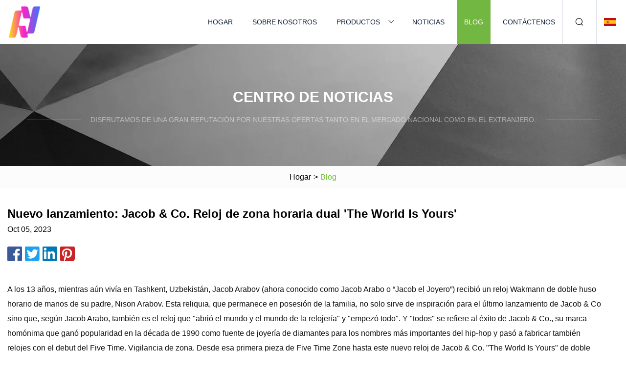

--- FILE ---
content_type: text/html; charset=utf-8
request_url: https://es.daweiji.com/blog/new-release-jacob-amp-co-the-world-is-yours-dual-time-zone-watch.htm
body_size: 4766
content:
<!doctype html>
<html lang="es">
<head>
<meta charset="utf-8" />
<title>Nuevo lanzamiento: Jacob & Co. Reloj de zona horaria dual 'The World Is Yours' | Diseño de joyería Gansu Co., Ltd.</title>
<meta name="description" content="Nuevo lanzamiento: Jacob & Co. Reloj de zona horaria dual 'The World Is Yours'" />
<meta name="keywords" content="Nuevo lanzamiento: Jacob & Co. Reloj de zona horaria dual 'The World Is Yours'" />
<meta name="viewport" content="width=device-width, initial-scale=1.0" />
<meta name="application-name" content="Diseño de joyería Gansu Co., Ltd." />
<meta name="twitter:card" content="summary" />
<meta name="twitter:title" content="Nuevo lanzamiento: Jacob & Co. Reloj de zona horaria dual 'The World Is Yours' | Diseño de joyería Gansu Co., Ltd." />
<meta name="twitter:description" content="Nuevo lanzamiento: Jacob & Co. Reloj de zona horaria dual 'The World Is Yours'" />
<meta name="twitter:image" content="https://es.daweiji.com/uploadimg/logo81160.png" />
<meta http-equiv="X-UA-Compatible" content="IE=edge" />
<meta property="og:site_name" content="Diseño de joyería Gansu Co., Ltd." />
<meta property="og:type" content="article" />
<meta property="og:title" content="Nuevo lanzamiento: Jacob & Co. Reloj de zona horaria dual 'The World Is Yours' | Diseño de joyería Gansu Co., Ltd." />
<meta property="og:description" content="Nuevo lanzamiento: Jacob & Co. Reloj de zona horaria dual 'The World Is Yours'" />
<meta property="og:url" content="https://es.daweiji.com/blog/new-release-jacob-amp-co-the-world-is-yours-dual-time-zone-watch.htm" />
<meta property="og:image" content="https://es.daweiji.com/uploadimg/logo81160.png" />
<link href="https://es.daweiji.com/blog/new-release-jacob-amp-co-the-world-is-yours-dual-time-zone-watch.htm" rel="canonical" />
<link href="https://es.daweiji.com/themes/astra/toast.css" rel="stylesheet" />
<link href="https://es.daweiji.com/uploadimg/ico81160.png" rel="shortcut icon" type="image/x-icon" />
<link href="https://es.daweiji.com/themes/astra/skygreen/style.css" rel="stylesheet" />
<link href="https://es.daweiji.com/themes/astra/skygreen/page.css" rel="stylesheet" />
<script type="application/ld+json">
[{
"@context": "https://schema.org/",
"@type": "BreadcrumbList",
"itemListElement": [{
"@type": "ListItem",
"name": "Hogar",
"position": 1,
"item": "https://es.daweiji.com/blog/new-release-jacob-amp-co-the-world-is-yours-dual-time-zone-watch.htm/"},{
"@type": "ListItem",
"name": "Blog",
"position": 2,
"item": "https://es.daweiji.com/blog.htm"},{
"@type": "ListItem",
"name": "Nuevo lanzamiento: Jacob & Co. Reloj de zona horaria dual 'The World Is Yours'",
"position": 3,
"item": "https://es.daweiji.com/blog/new-release-jacob-amp-co-the-world-is-yours-dual-time-zone-watch.htm"}]},{
"@context": "http://schema.org",
"@type": "NewsArticle",
"mainEntityOfPage": {
"@type": "WebPage",
"@id": "https://es.daweiji.com/blog/new-release-jacob-amp-co-the-world-is-yours-dual-time-zone-watch.htm"},
"headline": "Diseño de joyería Gansu Co., Ltd.",
"image": {
"@type": "ImageObject",
"url": "https://es.daweiji.com"},
"datePublished": "",
"dateModified": "",
"author": {
"@type": "Organization",
"name": "Diseño de joyería Gansu Co., Ltd.",
"url": "https://es.daweiji.com"},
"publisher": {
"@type": "Organization",
"name": "es.daweiji.com",
"logo": {
"@type": "ImageObject",
"url": "https://es.daweiji.com/uploadimg/logo81160.png"}},
"description": "Nuevo lanzamiento: Jacob & Co. Reloj de zona horaria dual 'The World Is Yours'"
}]
</script>
<script type="text/javascript" src="//info.53hu.net/traffic.js?id=08a984h6ak"></script>
</head>
<body class="index">
<!-- header -->
<header>
  <div class="container">
    <div class="head-logo"><a href="https://es.daweiji.com/" title="Diseño de joyería Gansu Co., Ltd."><img src="/uploadimg/logo81160.png" width="70" height="70" alt="Diseño de joyería Gansu Co., Ltd."><span>Diseño de joyería Gansu Co., Ltd.</span></a></div>
    <div class="menu-btn"><em></em><em></em><em></em></div>
    <div class="head-content">
      <nav class="nav">
        <ul>
          <li><a href="https://es.daweiji.com/">Hogar</a></li>
          <li><a href="https://es.daweiji.com/about-us.htm">Sobre nosotros</a></li>
          <li><a href="https://es.daweiji.com/products.htm">Productos</a><em class="iconfont icon-xiangxia"></em>
            <ul class="submenu">
              <li><a href="https://es.daweiji.com/jewelry-design.htm">Diseño de joyas</a></li>
              <li><a href="https://es.daweiji.com/jewelry-polish.htm">Polaco de joyería</a></li>
              <li><a href="https://es.daweiji.com/jewelry-casting.htm">Fundición de joyas</a></li>
              <li><a href="https://es.daweiji.com/jewelry-plating.htm">Chapado de joyería</a></li>
              <li><a href="https://es.daweiji.com/finished-jewelry.htm">Joyería terminada</a></li>
              <li><a href="https://es.daweiji.com/jewelry-engraving.htm">Grabado de joyería</a></li>
              <li><a href="https://es.daweiji.com/semi-mount-jewelry.htm">Joyería semimontada</a></li>
              <li><a href="https://es.daweiji.com/jewelry-mold-making.htm">Fabricación de moldes para joyería</a></li>
              <li><a href="https://es.daweiji.com/jewelry-stone-setting.htm">Ajuste de piedra de joyería</a></li>
              <li><a href="https://es.daweiji.com/earrings.htm">Pendientes</a></li>
              <li><a href="https://es.daweiji.com/necklace.htm">Collar</a></li>
              <li><a href="https://es.daweiji.com/bracelet.htm">Pulsera</a></li>
            </ul>
          </li>
          <li><a href="https://es.daweiji.com/news.htm">Noticias</a></li>
          <li class="active"><a href="https://es.daweiji.com/blog.htm">Blog</a></li>
          <li><a href="https://es.daweiji.com/contact-us.htm">Contáctenos</a></li>
        </ul>
      </nav>
      <div class="head-search"><em class="iconfont icon-sousuo"></em></div>
      <div class="search-input">
        <input type="text" placeholder="Keyword" id="txtSearch" autocomplete="off">
        <div class="search-btn" onclick="SearchProBtn()"><em class="iconfont icon-sousuo" aria-hidden="true"></em></div>
      </div>
      <div class="languagelist">
        <div title="Language" class="languagelist-icon"><span>Language</span></div>
        <div class="languagelist-drop"><span class="languagelist-arrow"></span>
          <ul class="languagelist-wrap">
                            <li class="languagelist-active"><a href="https://es.daweiji.com/blog/new-release-jacob-amp-co-the-world-is-yours-dual-time-zone-watch.htm"><img src="/themes/astra/images/language/es.png" width="24" height="16" alt="Español" title="es">Español </a></li>
                                    <li>
                                        <a href="https://www.daweiji.com/blog/new-release-jacob-amp-co-the-world-is-yours-dual-time-zone-watch.htm">
                                            <img src="/themes/astra/images/language/en.png" width="24" height="16" alt="English" title="en">
                                            English
                                        </a>
                                    </li>
                                    <li>
                                        <a href="https://fr.daweiji.com/blog/new-release-jacob-amp-co-the-world-is-yours-dual-time-zone-watch.htm">
                                            <img src="/themes/astra/images/language/fr.png" width="24" height="16" alt="Français" title="fr">
                                            Français
                                        </a>
                                    </li>
                                    <li>
                                        <a href="https://de.daweiji.com/blog/new-release-jacob-amp-co-the-world-is-yours-dual-time-zone-watch.htm">
                                            <img src="/themes/astra/images/language/de.png" width="24" height="16" alt="Deutsch" title="de">
                                            Deutsch
                                        </a>
                                    </li>
                                    <li>
                                        <a href="https://it.daweiji.com/blog/new-release-jacob-amp-co-the-world-is-yours-dual-time-zone-watch.htm">
                                            <img src="/themes/astra/images/language/it.png" width="24" height="16" alt="Italiano" title="it">
                                            Italiano
                                        </a>
                                    </li>
                                    <li>
                                        <a href="https://pt.daweiji.com/blog/new-release-jacob-amp-co-the-world-is-yours-dual-time-zone-watch.htm">
                                            <img src="/themes/astra/images/language/pt.png" width="24" height="16" alt="Português" title="pt">
                                            Português
                                        </a>
                                    </li>
                                    <li>
                                        <a href="https://ja.daweiji.com/blog/new-release-jacob-amp-co-the-world-is-yours-dual-time-zone-watch.htm"><img src="/themes/astra/images/language/ja.png" width="24" height="16" alt="日本語" title="ja"> 日本語</a>
                                    </li>
                                    <li>
                                        <a href="https://ko.daweiji.com/blog/new-release-jacob-amp-co-the-world-is-yours-dual-time-zone-watch.htm"><img src="/themes/astra/images/language/ko.png" width="24" height="16" alt="한국어" title="ko"> 한국어</a>
                                    </li>
                                    <li>
                                        <a href="https://ru.daweiji.com/blog/new-release-jacob-amp-co-the-world-is-yours-dual-time-zone-watch.htm"><img src="/themes/astra/images/language/ru.png" width="24" height="16" alt="Русский" title="ru"> Русский</a>
                                    </li>
                           
          </ul>
        </div>
      </div>
    </div>
  </div>
</header>
<main>
  <div class="inner-banner"><img src="/themes/astra/images/inner-banner.webp" alt="banner">
    <div class="inner-content">
      <div class="inner-title">Centro de Noticias</div>
      <div class="inner-des"><em></em><span>Disfrutamos de una gran reputación por nuestras ofertas tanto en el mercado nacional como en el extranjero.</span><em></em></div>
    </div>
  </div>
  <div class="page-breadcrumbs"><a href="https://es.daweiji.com/">Hogar</a> > <span>Blog</span></div>
  <div class="page-main page-news">
    <div class="container">
      <div class="page-content">
        <h1 class="newsdetails-title">Nuevo lanzamiento: Jacob & Co. Reloj de zona horaria dual 'The World Is Yours'</h1>
        <div class="newsdetails-date">Oct 05, 2023</div>
        <div class="sharewrap"></div>
        <div class="newsdetails-content">
          <article><p> A los 13 años, mientras aún vivía en Tashkent, Uzbekistán, Jacob Arabov (ahora conocido como Jacob Arabo o “Jacob el Joyero”) recibió un reloj Wakmann de doble huso horario de manos de su padre, Nison Arabov.  Esta reliquia, que permanece en posesión de la familia, no solo sirve de inspiración para el último lanzamiento de Jacob & Co sino que, según Jacob Arabo, también es el reloj que "abrió el mundo y el mundo de la relojería" y "empezó todo".  Y "todos" se refiere al éxito de Jacob & Co., su marca homónima que ganó popularidad en la década de 1990 como fuente de joyería de diamantes para los nombres más importantes del hip-hop y pasó a fabricar también relojes con el debut del Five Time. Vigilancia de zona.  Desde esa primera pieza de Five Time Zone hasta este nuevo reloj de Jacob & Co. "The World Is Yours" de doble zona horaria, la evolución de los relojes de la compañía ha sido claramente dramática; sin embargo, todas las creaciones de Jacob & Co. le deben algo a eso. Wakmann regalado por un padre a su hijo.</p><p> Como la mayoría de los relojes Jacob & Co., la zona horaria dual “The World Is Yours” es generosa en sus dimensiones.  La caja del reloj mide 43 mm de diámetro, 14 mm de grosor y está fabricada en oro rosa de 18 quilates.  Para darle el mayor espacio posible a esa esfera, el bisel escalonado del reloj se mantuvo lo más delgado posible.  Debajo del cristal de zafiro muy abombado se encuentra una esfera igualmente dramáticamente curvada.  De hecho, hay una diferencia de 3,7 mm entre los puntos más bajo y más alto del dial.  El centro de la esfera azul lacada representa el Océano Atlántico flanqueado por los distintos continentes, que están estampados y rematados con relieve en oro rosa.  Los detalles de la topografía de la masa de tierra son impresionantes, con montañas y depresiones, aún más realistas gracias a la curvatura de la esfera.  Como era de esperar, la resistencia al agua no es una prioridad para un reloj como este, pero tiene una capacidad nominal de 30 metros.</p><p> Al igual que el reloj Wakmann que inspiró esta pieza, hay dos subesferas en el nuevo Jacob & Co. Dual Time Zone, una a las 12 en punto con números romanos y otra a las 6 en punto con números arábigos.  Cada zona horaria se puede configurar mediante la corona, hasta el minuto.  Esta es una consideración importante para ciertas ubicaciones con diferencias horarias UTC menos comunes de 30 o 45 minutos.  El pequeño contador de segundos compartido está en el centro de la esfera y presenta una rosa de los vientos oscilante con una punta roja para indicar los segundos.</p><p> Para crear la esfera de la zona horaria dual “El mundo es tuyo”, los contornos del continente primero se tallan en una placa de latón abovedada con un láser de alta precisión y luego se estampan utilizando un molde especialmente diseñado.  A continuación, el trío de subesferas se talla en la placa de la esfera y toda la pieza recibe un tratamiento galvánico para cubrirla en oro rosa.  Los cuerpos de agua están lacados a mano en azul y, finalmente, los números y los minutos están estampados en oro sobre la laca.</p><p> El motor del reloj es el nuevo movimiento automático Calibre JCAA11, que opera a una frecuencia de 28.800 pulsaciones por hora y proporciona al reloj 42 horas de reserva de marcha.  Como se ha mencionado, las funciones del calibre incluyen dobles husos horarios con horas y minutos independientes y un pequeño segundero central.  El movimiento se encuentra debajo de un fondo de caja de oro rosa macizo, grabado con láser con el mapa del resto del mundo que no se muestra en la esfera.  Completa el aspecto del reloj una correa de aligátor azul, equipada con una hebilla de oro rosa de 18 quilates.</p><p> Este es el primer reloj de la recién creada colección The World Is Yours, que, según la marca, es el nombre que Jacob y su hijo Benjamin eligieron para rendir homenaje a Nison, el patriarca de la familia.  Como tal, espere que pronto se unan otras piezas a la colección, que sin duda continuarán con la naturaleza lujosa de esta pieza inaugural.  El nuevo reloj de zona horaria dual “The World Is Yours” de Jacob & Co está limitado a 999 piezas y tiene un precio de<strong>$57,000USD</strong> .  Para obtener más información, visite el sitio web de la marca.</p><strong>$57,000USD</strong></article>
        </div>
        <div class="pagelink">
          <div class="pagelink-item"><a href="/blog/exhibit-to-honor-work-of-falls-sculptor-nacc-advocate-bill-wilson.htm" title="Exposición para honrar el trabajo del escultor de Falls y defensor de NACC, Bill Wilson"><em></em><span>Anteriores</span></a></div>
          <div class="backlist"><a href="/blog.htm"><em class="iconfont icon-caidan"></em><span>Volver a la lista</span></a></div>
          <div class="pagelink-item"><a href="/blog/ciane-xavier-is-the-pop-surrealist-making-wearable-art.htm" title="Ciane Xavier es la surrealista pop que hace arte portátil"><em></em><span>Próximo</span></a></div>
        </div>
      </div>
    </div>
  </div>
</main>
  
<!-- footer -->
<footer>
  <div class="container">
    <div class="foot-item">
      <div class="foot-title">Navegación</div>
      <ul>
        <li><a href="https://es.daweiji.com/">Hogar</a></li>
        <li><a href="https://es.daweiji.com/about-us.htm">Sobre nosotros</a></li>
        <li><a href="https://es.daweiji.com/products.htm">Productos</a></li>
        <li><a href="https://es.daweiji.com/news.htm">Noticias</a></li>
        <li><a href="https://es.daweiji.com/blog.htm">Blog</a></li>
        <li><a href="https://es.daweiji.com/contact-us.htm">Contáctenos</a></li>
        <li><a href="https://es.daweiji.com/sitemap.xml">mapa del sitio</a></li>
        <li><a href="https://es.daweiji.com/privacy-policy.htm">Privacy Policy</a></li>
      </ul>
    </div>
    <div class="foot-item foot-company">
      <div class="foot-title">Empresa socia</div>
      <ul>
      </ul>
    </div>
    <div class="foot-share"><a href="https://es.daweiji.com/" rel="nofollow" title="facebook"><em class="iconfont icon-facebook"></em></a><a href="https://es.daweiji.com/" rel="nofollow" title="linkedin"><em class="iconfont icon-linkedin"></em></a><a href="https://es.daweiji.com/" rel="nofollow" title="twitter"><em class="iconfont icon-twitter-fill"></em></a><a href="https://es.daweiji.com/" rel="nofollow" title="youtube"><em class="iconfont icon-youtube"></em></a><a href="https://es.daweiji.com/" rel="nofollow" title="instagram"><em class="iconfont icon-instagram"></em></a><a href="https://es.daweiji.com/" rel="nofollow" title="TikTok"><em class="iconfont icon-icon_TikTok"></em></a></div>
    <div class="foot-copyright">
      <p>Copyright &copy; es.daweiji.com, Todos los derechos reservados.&nbsp;&nbsp;&nbsp;<a href="/cdn-cgi/l/email-protection#89e4e0e2ecc9ede8feece0e3e0a7eae6e4" target="_blank"><span class="__cf_email__" data-cfemail="a7caceccc2e7c3c6d0c2cecdce89c4c8ca">[email&#160;protected]</span></a></p>
    </div>
  </div>
  <div class="gotop"><span>TOP</span></div>
</footer>
 
<!-- script --> 
<script data-cfasync="false" src="/cdn-cgi/scripts/5c5dd728/cloudflare-static/email-decode.min.js"></script><script src="https://es.daweiji.com/themes/astra/js/jquery3.6.1.js"></script>
<script src="https://es.daweiji.com/themes/astra/js/vanilla-lazyload.js"></script>
<script src="https://es.daweiji.com/themes/astra/js/style.js"></script>
<script src="https://es.daweiji.com/themes/astra/js/page.js"></script>
<script src="https://es.daweiji.com/themes/astra/js/toast.js"></script>
<script src="https://es.daweiji.com/themes/astra/js/share.js"></script>
<script src="https://platform-api.sharethis.com/js/sharethis.js#property=5eec0fd89a302d0012ac463a&product=sop" type="text/javascript" async></script>
<script defer src="https://static.cloudflareinsights.com/beacon.min.js/vcd15cbe7772f49c399c6a5babf22c1241717689176015" integrity="sha512-ZpsOmlRQV6y907TI0dKBHq9Md29nnaEIPlkf84rnaERnq6zvWvPUqr2ft8M1aS28oN72PdrCzSjY4U6VaAw1EQ==" data-cf-beacon='{"version":"2024.11.0","token":"e39c2f4072a143609442e9d67811a211","r":1,"server_timing":{"name":{"cfCacheStatus":true,"cfEdge":true,"cfExtPri":true,"cfL4":true,"cfOrigin":true,"cfSpeedBrain":true},"location_startswith":null}}' crossorigin="anonymous"></script>
</body>
</html>
